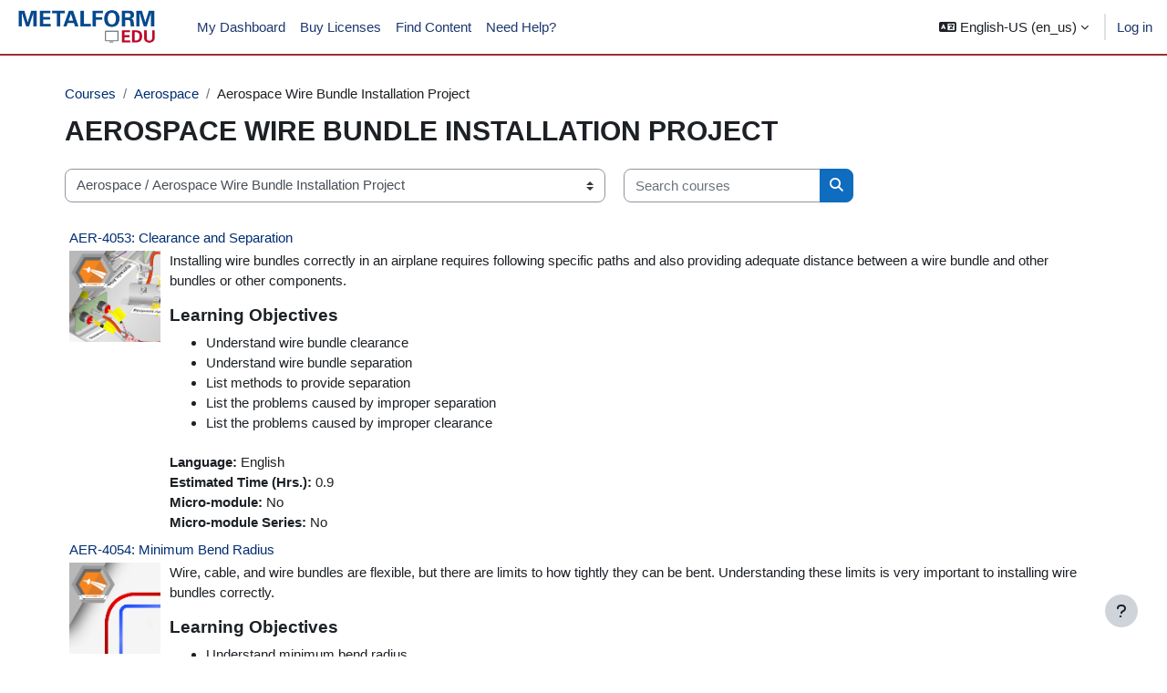

--- FILE ---
content_type: text/html; charset=utf-8
request_url: https://pma.metalformedu.org/course/index.php?categoryid=205
body_size: 15563
content:
<!DOCTYPE html>

<html  dir="ltr" lang="en" xml:lang="en">
<head>
    <title>All courses | METALFORM EDU</title>
    <link rel="shortcut icon" href="https://pma.metalformedu.org/pluginfile.php/1/theme_olms_work/favicon/1768855048/favicon-32x32%20%281%29.png" />
    <meta http-equiv="Content-Type" content="text/html; charset=utf-8" />
<meta name="keywords" content="moodle, All courses | METALFORM EDU" />
<link rel="stylesheet" type="text/css" href="https://pma.metalformedu.org/theme/yui_combo.php?rollup/3.18.1/yui-moodlesimple-min.css" /><script id="firstthemesheet" type="text/css">/** Required in order to fix style inclusion problems in IE with YUI **/</script><link rel="stylesheet" type="text/css" href="https://pma.metalformedu.org/theme/styles.php/olms_work/1768855048_1754627616/all" />
<script>
//<![CDATA[
var M = {}; M.yui = {};
M.pageloadstarttime = new Date();
M.cfg = {"wwwroot":"https:\/\/pma.metalformedu.org","apibase":"https:\/\/pma.metalformedu.org\/r.php\/api","homeurl":{},"sesskey":"W2kwjaK9GF","sessiontimeout":"7200","sessiontimeoutwarning":1200,"themerev":"1768855048","slasharguments":1,"theme":"olms_work","iconsystemmodule":"core\/icon_system_fontawesome","jsrev":"1768855048","admin":"admin","svgicons":true,"usertimezone":"America\/New_York","language":"en_us","courseId":1,"courseContextId":2,"contextid":20886,"contextInstanceId":205,"langrev":1768855048,"templaterev":"1768855048","siteId":1,"userId":0};var yui1ConfigFn = function(me) {if(/-skin|reset|fonts|grids|base/.test(me.name)){me.type='css';me.path=me.path.replace(/\.js/,'.css');me.path=me.path.replace(/\/yui2-skin/,'/assets/skins/sam/yui2-skin')}};
var yui2ConfigFn = function(me) {var parts=me.name.replace(/^moodle-/,'').split('-'),component=parts.shift(),module=parts[0],min='-min';if(/-(skin|core)$/.test(me.name)){parts.pop();me.type='css';min=''}
if(module){var filename=parts.join('-');me.path=component+'/'+module+'/'+filename+min+'.'+me.type}else{me.path=component+'/'+component+'.'+me.type}};
YUI_config = {"debug":false,"base":"https:\/\/pma.metalformedu.org\/lib\/yuilib\/3.18.1\/","comboBase":"https:\/\/pma.metalformedu.org\/theme\/yui_combo.php?","combine":true,"filter":null,"insertBefore":"firstthemesheet","groups":{"yui2":{"base":"https:\/\/pma.metalformedu.org\/lib\/yuilib\/2in3\/2.9.0\/build\/","comboBase":"https:\/\/pma.metalformedu.org\/theme\/yui_combo.php?","combine":true,"ext":false,"root":"2in3\/2.9.0\/build\/","patterns":{"yui2-":{"group":"yui2","configFn":yui1ConfigFn}}},"moodle":{"name":"moodle","base":"https:\/\/pma.metalformedu.org\/theme\/yui_combo.php?m\/1768855048\/","combine":true,"comboBase":"https:\/\/pma.metalformedu.org\/theme\/yui_combo.php?","ext":false,"root":"m\/1768855048\/","patterns":{"moodle-":{"group":"moodle","configFn":yui2ConfigFn}},"filter":null,"modules":{"moodle-core-chooserdialogue":{"requires":["base","panel","moodle-core-notification"]},"moodle-core-event":{"requires":["event-custom"]},"moodle-core-maintenancemodetimer":{"requires":["base","node"]},"moodle-core-lockscroll":{"requires":["plugin","base-build"]},"moodle-core-blocks":{"requires":["base","node","io","dom","dd","dd-scroll","moodle-core-dragdrop","moodle-core-notification"]},"moodle-core-dragdrop":{"requires":["base","node","io","dom","dd","event-key","event-focus","moodle-core-notification"]},"moodle-core-handlebars":{"condition":{"trigger":"handlebars","when":"after"}},"moodle-core-actionmenu":{"requires":["base","event","node-event-simulate"]},"moodle-core-notification":{"requires":["moodle-core-notification-dialogue","moodle-core-notification-alert","moodle-core-notification-confirm","moodle-core-notification-exception","moodle-core-notification-ajaxexception"]},"moodle-core-notification-dialogue":{"requires":["base","node","panel","escape","event-key","dd-plugin","moodle-core-widget-focusafterclose","moodle-core-lockscroll"]},"moodle-core-notification-alert":{"requires":["moodle-core-notification-dialogue"]},"moodle-core-notification-confirm":{"requires":["moodle-core-notification-dialogue"]},"moodle-core-notification-exception":{"requires":["moodle-core-notification-dialogue"]},"moodle-core-notification-ajaxexception":{"requires":["moodle-core-notification-dialogue"]},"moodle-core_availability-form":{"requires":["base","node","event","event-delegate","panel","moodle-core-notification-dialogue","json"]},"moodle-course-util":{"requires":["node"],"use":["moodle-course-util-base"],"submodules":{"moodle-course-util-base":{},"moodle-course-util-section":{"requires":["node","moodle-course-util-base"]},"moodle-course-util-cm":{"requires":["node","moodle-course-util-base"]}}},"moodle-course-management":{"requires":["base","node","io-base","moodle-core-notification-exception","json-parse","dd-constrain","dd-proxy","dd-drop","dd-delegate","node-event-delegate"]},"moodle-course-dragdrop":{"requires":["base","node","io","dom","dd","dd-scroll","moodle-core-dragdrop","moodle-core-notification","moodle-course-coursebase","moodle-course-util"]},"moodle-course-categoryexpander":{"requires":["node","event-key"]},"moodle-form-dateselector":{"requires":["base","node","overlay","calendar"]},"moodle-form-shortforms":{"requires":["node","base","selector-css3","moodle-core-event"]},"moodle-question-chooser":{"requires":["moodle-core-chooserdialogue"]},"moodle-question-searchform":{"requires":["base","node"]},"moodle-availability_cohort-form":{"requires":["base","node","event","moodle-core_availability-form"]},"moodle-availability_commerce-form":{"requires":["base","node","event","moodle-core_availability-form"]},"moodle-availability_completion-form":{"requires":["base","node","event","moodle-core_availability-form"]},"moodle-availability_coursecompleted-form":{"requires":["base","node","event","moodle-core_availability-form"]},"moodle-availability_date-form":{"requires":["base","node","event","io","moodle-core_availability-form"]},"moodle-availability_facetoface-form":{"requires":["base","node","event","moodle-core_availability-form"]},"moodle-availability_grade-form":{"requires":["base","node","event","moodle-core_availability-form"]},"moodle-availability_group-form":{"requires":["base","node","event","moodle-core_availability-form"]},"moodle-availability_grouping-form":{"requires":["base","node","event","moodle-core_availability-form"]},"moodle-availability_iledt-form":{"requires":["base","node","event","moodle-core_availability-form"]},"moodle-availability_otherenrolled-form":{"requires":["base","node","event","moodle-core_availability-form"]},"moodle-availability_profile-form":{"requires":["base","node","event","moodle-core_availability-form"]},"moodle-availability_role-form":{"requires":["base","node","event","moodle-core_availability-form"]},"moodle-mod_assign-history":{"requires":["node","transition"]},"moodle-mod_attendance-groupfilter":{"requires":["base","node"]},"moodle-mod_customcert-rearrange":{"requires":["dd-delegate","dd-drag"]},"moodle-mod_quiz-modform":{"requires":["base","node","event"]},"moodle-mod_quiz-toolboxes":{"requires":["base","node","event","event-key","io","moodle-mod_quiz-quizbase","moodle-mod_quiz-util-slot","moodle-core-notification-ajaxexception"]},"moodle-mod_quiz-util":{"requires":["node","moodle-core-actionmenu"],"use":["moodle-mod_quiz-util-base"],"submodules":{"moodle-mod_quiz-util-base":{},"moodle-mod_quiz-util-slot":{"requires":["node","moodle-mod_quiz-util-base"]},"moodle-mod_quiz-util-page":{"requires":["node","moodle-mod_quiz-util-base"]}}},"moodle-mod_quiz-quizbase":{"requires":["base","node"]},"moodle-mod_quiz-autosave":{"requires":["base","node","event","event-valuechange","node-event-delegate","io-form","datatype-date-format"]},"moodle-mod_quiz-questionchooser":{"requires":["moodle-core-chooserdialogue","moodle-mod_quiz-util","querystring-parse"]},"moodle-mod_quiz-dragdrop":{"requires":["base","node","io","dom","dd","dd-scroll","moodle-core-dragdrop","moodle-core-notification","moodle-mod_quiz-quizbase","moodle-mod_quiz-util-base","moodle-mod_quiz-util-page","moodle-mod_quiz-util-slot","moodle-course-util"]},"moodle-message_airnotifier-toolboxes":{"requires":["base","node","io"]},"moodle-editor_atto-rangy":{"requires":[]},"moodle-editor_atto-editor":{"requires":["node","transition","io","overlay","escape","event","event-simulate","event-custom","node-event-html5","node-event-simulate","yui-throttle","moodle-core-notification-dialogue","moodle-editor_atto-rangy","handlebars","timers","querystring-stringify"]},"moodle-editor_atto-plugin":{"requires":["node","base","escape","event","event-outside","handlebars","event-custom","timers","moodle-editor_atto-menu"]},"moodle-editor_atto-menu":{"requires":["moodle-core-notification-dialogue","node","event","event-custom"]},"moodle-report_eventlist-eventfilter":{"requires":["base","event","node","node-event-delegate","datatable","autocomplete","autocomplete-filters"]},"moodle-report_loglive-fetchlogs":{"requires":["base","event","node","io","node-event-delegate"]},"moodle-gradereport_history-userselector":{"requires":["escape","event-delegate","event-key","handlebars","io-base","json-parse","moodle-core-notification-dialogue"]},"moodle-qbank_editquestion-chooser":{"requires":["moodle-core-chooserdialogue"]},"moodle-tool_lp-dragdrop-reorder":{"requires":["moodle-core-dragdrop"]},"moodle-assignfeedback_editpdf-editor":{"requires":["base","event","node","io","graphics","json","event-move","event-resize","transition","querystring-stringify-simple","moodle-core-notification-dialog","moodle-core-notification-alert","moodle-core-notification-warning","moodle-core-notification-exception","moodle-core-notification-ajaxexception"]},"moodle-atto_accessibilitychecker-button":{"requires":["color-base","moodle-editor_atto-plugin"]},"moodle-atto_accessibilityhelper-button":{"requires":["moodle-editor_atto-plugin"]},"moodle-atto_align-button":{"requires":["moodle-editor_atto-plugin"]},"moodle-atto_atmention-button":{"requires":["moodle-editor_atto-plugin"]},"moodle-atto_bold-button":{"requires":["moodle-editor_atto-plugin"]},"moodle-atto_charmap-button":{"requires":["moodle-editor_atto-plugin"]},"moodle-atto_clear-button":{"requires":["moodle-editor_atto-plugin"]},"moodle-atto_collapse-button":{"requires":["moodle-editor_atto-plugin"]},"moodle-atto_emojipicker-button":{"requires":["moodle-editor_atto-plugin"]},"moodle-atto_emoticon-button":{"requires":["moodle-editor_atto-plugin"]},"moodle-atto_equation-button":{"requires":["moodle-editor_atto-plugin","moodle-core-event","io","event-valuechange","tabview","array-extras"]},"moodle-atto_fullscreen-button":{"requires":["event-resize","moodle-editor_atto-plugin"]},"moodle-atto_h5p-button":{"requires":["moodle-editor_atto-plugin"]},"moodle-atto_html-button":{"requires":["promise","moodle-editor_atto-plugin","moodle-atto_html-beautify","moodle-atto_html-codemirror","event-valuechange"]},"moodle-atto_html-codemirror":{"requires":["moodle-atto_html-codemirror-skin"]},"moodle-atto_html-beautify":{},"moodle-atto_image-button":{"requires":["moodle-editor_atto-plugin"]},"moodle-atto_indent-button":{"requires":["moodle-editor_atto-plugin"]},"moodle-atto_italic-button":{"requires":["moodle-editor_atto-plugin"]},"moodle-atto_link-button":{"requires":["moodle-editor_atto-plugin"]},"moodle-atto_managefiles-button":{"requires":["moodle-editor_atto-plugin"]},"moodle-atto_managefiles-usedfiles":{"requires":["node","escape"]},"moodle-atto_media-button":{"requires":["moodle-editor_atto-plugin","moodle-form-shortforms"]},"moodle-atto_noautolink-button":{"requires":["moodle-editor_atto-plugin"]},"moodle-atto_orderedlist-button":{"requires":["moodle-editor_atto-plugin"]},"moodle-atto_recordrtc-recording":{"requires":["moodle-atto_recordrtc-button"]},"moodle-atto_recordrtc-button":{"requires":["moodle-editor_atto-plugin","moodle-atto_recordrtc-recording"]},"moodle-atto_rtl-button":{"requires":["moodle-editor_atto-plugin"]},"moodle-atto_strike-button":{"requires":["moodle-editor_atto-plugin"]},"moodle-atto_subscript-button":{"requires":["moodle-editor_atto-plugin"]},"moodle-atto_superscript-button":{"requires":["moodle-editor_atto-plugin"]},"moodle-atto_table-button":{"requires":["moodle-editor_atto-plugin","moodle-editor_atto-menu","event","event-valuechange"]},"moodle-atto_title-button":{"requires":["moodle-editor_atto-plugin"]},"moodle-atto_underline-button":{"requires":["moodle-editor_atto-plugin"]},"moodle-atto_undo-button":{"requires":["moodle-editor_atto-plugin"]},"moodle-atto_unorderedlist-button":{"requires":["moodle-editor_atto-plugin"]},"moodle-atto_wordimport-button":{"requires":["moodle-editor_atto-plugin"]}}},"gallery":{"name":"gallery","base":"https:\/\/pma.metalformedu.org\/lib\/yuilib\/gallery\/","combine":true,"comboBase":"https:\/\/pma.metalformedu.org\/theme\/yui_combo.php?","ext":false,"root":"gallery\/1768855048\/","patterns":{"gallery-":{"group":"gallery"}}}},"modules":{"core_filepicker":{"name":"core_filepicker","fullpath":"https:\/\/pma.metalformedu.org\/lib\/javascript.php\/1768855048\/repository\/filepicker.js","requires":["base","node","node-event-simulate","json","async-queue","io-base","io-upload-iframe","io-form","yui2-treeview","panel","cookie","datatable","datatable-sort","resize-plugin","dd-plugin","escape","moodle-core_filepicker","moodle-core-notification-dialogue"]},"core_comment":{"name":"core_comment","fullpath":"https:\/\/pma.metalformedu.org\/lib\/javascript.php\/1768855048\/comment\/comment.js","requires":["base","io-base","node","json","yui2-animation","overlay","escape"]}},"logInclude":[],"logExclude":[],"logLevel":null};
M.yui.loader = {modules: {}};

//]]>
</script>

<script src="https://ajax.googleapis.com/ajax/libs/jquery/3.7.1/jquery.min.js"></script>
<meta http-equiv="X-UA-Compatible" content="IE=edge,chrome=1"><meta name="robots" content="noindex" />
    <meta name="viewport" content="width=device-width, initial-scale=1.0">
</head>
<body  id="page-course-index-category" class="format-site limitedwidth  path-course path-course-index chrome dir-ltr lang-en_us yui-skin-sam yui3-skin-sam pma-metalformedu-org pagelayout-coursecategory course-1 context-20886 category-205 notloggedin theme uses-drawers">
<div class="toast-wrapper mx-auto py-0 fixed-top" role="status" aria-live="polite"></div>
<div id="page-wrapper" class="d-print-block">

    <div>
    <a class="sr-only sr-only-focusable" href="#maincontent">Skip to main content</a>
</div><script src="https://pma.metalformedu.org/lib/javascript.php/1768855048/lib/polyfills/polyfill.js"></script>
<script src="https://pma.metalformedu.org/theme/yui_combo.php?rollup/3.18.1/yui-moodlesimple-min.js"></script><script src="https://pma.metalformedu.org/theme/jquery.php/core/jquery-3.7.1.min.js"></script>
<script src="https://pma.metalformedu.org/lib/javascript.php/1768855048/lib/javascript-static.js"></script>
<script src="https://js.stripe.com/v3/"></script>
<script>
//<![CDATA[
document.body.className += ' jsenabled';
//]]>
</script>



    <nav class="navbar fixed-top navbar-light bg-white navbar-expand" aria-label="Site navigation">
        <div class="container-fluid">
            <button class="navbar-toggler aabtn d-block d-md-none px-1 my-1 border-0" data-toggler="drawers" data-action="toggle" data-target="theme_boost-drawers-primary">
                <span class="navbar-toggler-icon"></span>
                <span class="sr-only">Side panel</span>
            </button>
    
            <a href="https://pma.metalformedu.org/" class="navbar-brand d-none d-md-flex align-items-center m-0 me-4 p-0 aabtn">
    
                    <img src="https://pma.metalformedu.org/pluginfile.php/1/core_admin/logocompact/300x300/1768855048/METALFORM%20EDU%20LOGO%20%282%29.png" class="logo me-1" alt="METALFORM EDU">
            </a>
                <div class="primary-navigation">
                    <nav class="moremenu navigation">
                        <ul id="moremenu-697bc91035ec5-navbar-nav" role="menubar" class="nav more-nav navbar-nav">
                                    <li data-key="" class="nav-item" role="none" data-forceintomoremenu="false">
                                                <a role="menuitem" class="nav-link "  href="/my/"
                                                    
                                                    data-disableactive="true" tabindex="-1"
                                                >
                                                    My Dashboard
                                                </a>
                                    </li>
                                    <li data-key="" class="nav-item" role="none" data-forceintomoremenu="false">
                                                <a role="menuitem" class="nav-link "  href="https://pma.metalformedu.org/local/commerce/browseproducts.php"
                                                    
                                                    data-disableactive="true" tabindex="-1"
                                                >
                                                    Buy Licenses
                                                </a>
                                    </li>
                                    <li class="dropdown nav-item" role="none" data-forceintomoremenu="false">
                                        <a class="dropdown-toggle nav-link  " id="drop-down-697bc91035ec5" role="menuitem" data-toggle="dropdown"
                                            aria-haspopup="true" aria-expanded="false" href="#" aria-controls="drop-down-menu-697bc91035ec5"
                                            
                                            
                                            tabindex="-1"
                                        >
                                            Find Content
                                        </a>
                                        <div class="dropdown-menu" role="menu" id="drop-down-menu-697bc91035ec5" aria-labelledby="drop-down-697bc91035ec5">
                                                        <a class="dropdown-item" role="menuitem"  href="https://pma.metalformedu.org/local/catalogue/index.php?coursecategory=26"
                                                            
                                                            data-disableactive="true" tabindex="-1"
                                                        >
                                                            Metalforming Courses
                                                        </a>
                                                        <a class="dropdown-item" role="menuitem"  href="https://pma.metalformedu.org/local/catalogue/index.php"
                                                            
                                                            data-disableactive="true" tabindex="-1"
                                                        >
                                                            Course Catalog
                                                        </a>
                                                        <a class="dropdown-item" role="menuitem" title="Micro-modules organized into series"  href="/local/catalogue/index.php?customfield_micromodule=1"
                                                            
                                                            data-disableactive="true" tabindex="-1"
                                                        >
                                                            Micro-modules
                                                        </a>
                                                        <a class="dropdown-item" role="menuitem" title="Series of related micro-modules, providing students with a certificate at the end"  href="/local/catalogue/index.php?customfield_mms=1"
                                                            
                                                            data-disableactive="true" tabindex="-1"
                                                        >
                                                            Micro-module Series
                                                        </a>
                                                        <a class="dropdown-item" role="menuitem"  href="/course/view.php?id=991"
                                                            
                                                            data-disableactive="true" tabindex="-1"
                                                        >
                                                            OnboardingME (English)
                                                        </a>
                                                        <a class="dropdown-item" role="menuitem"  href="/course/view.php?id=998"
                                                            
                                                            data-disableactive="true" tabindex="-1"
                                                        >
                                                            OnboardingME (Spanish)
                                                        </a>
                                        </div>
                                    </li>
                                    <li class="dropdown nav-item" role="none" data-forceintomoremenu="false">
                                        <a class="dropdown-toggle nav-link  " id="drop-down-697bc91035ec5" role="menuitem" data-toggle="dropdown"
                                            aria-haspopup="true" aria-expanded="false" href="#" aria-controls="drop-down-menu-697bc91035ec5"
                                            
                                            
                                            tabindex="-1"
                                        >
                                            Need Help?
                                        </a>
                                        <div class="dropdown-menu" role="menu" id="drop-down-menu-697bc91035ec5" aria-labelledby="drop-down-697bc91035ec5">
                                                        <a class="dropdown-item" role="menuitem"  href="https://desk.zoho.com/portal/metalformedu/en/kb/precision-metalforming-association"
                                                            
                                                            data-disableactive="true" tabindex="-1"
                                                        >
                                                            Knowledge Base
                                                        </a>
                                                        <a class="dropdown-item" role="menuitem"  href="https://www.pma.org/metalformedu/support.asp"
                                                            
                                                            data-disableactive="true" tabindex="-1"
                                                        >
                                                            Submit a Ticket
                                                        </a>
                                        </div>
                                    </li>
                            <li role="none" class="nav-item dropdown dropdownmoremenu d-none" data-region="morebutton">
                                <a class="dropdown-toggle nav-link " href="#" id="moremenu-dropdown-697bc91035ec5" role="menuitem" data-toggle="dropdown" aria-haspopup="true" aria-expanded="false" tabindex="-1">
                                    More
                                </a>
                                <ul class="dropdown-menu dropdown-menu-left" data-region="moredropdown" aria-labelledby="moremenu-dropdown-697bc91035ec5" role="menu">
                                </ul>
                            </li>
                        </ul>
                    </nav>
                </div>
    
            <ul class="navbar-nav d-none d-md-flex my-1 px-1">
                <!-- page_heading_menu -->
                
            </ul>
    
            <div id="usernavigation" class="navbar-nav ms-auto h-100">
                    <div class="langmenu">
                        <div class="dropdown show">
                            <a href="#" role="button" id="lang-menu-toggle" data-toggle="dropdown" aria-label="Language" aria-haspopup="true" aria-controls="lang-action-menu" class="btn dropdown-toggle">
                                <i class="icon fa fa-language fa-fw me-1" aria-hidden="true"></i>
                                <span class="langbutton">
                                    English-US ‎(en_us)‎
                                </span>
                                <b class="caret"></b>
                            </a>
                            <div role="menu" aria-labelledby="lang-menu-toggle" id="lang-action-menu" class="dropdown-menu dropdown-menu-right">
                                        <a href="#" class="dropdown-item ps-5" role="menuitem" aria-current="true"
                                                >
                                            English-US ‎(en_us)‎
                                        </a>
                                        <a href="https://pma.metalformedu.org/course/index.php?categoryid=205&amp;lang=es" class="dropdown-item ps-5" role="menuitem" 
                                                lang="es" >
                                            Español - Internacional ‎(es)‎
                                        </a>
                            </div>
                        </div>
                    </div>
                    <div class="divider border-start h-75 align-self-center mx-1"></div>
                
                <div class="d-flex align-items-stretch usermenu-container" data-region="usermenu">
                        <div class="usermenu">
                                <span class="login ps-2">
                                        <a href="https://pma.metalformedu.org/login/index.php">Log in</a>
                                </span>
                        </div>
                </div>
                
            </div>
        </div>
    </nav>
    

<div  class="drawer drawer-left drawer-primary d-print-none not-initialized" data-region="fixed-drawer" id="theme_boost-drawers-primary" data-preference="" data-state="show-drawer-primary" data-forceopen="0" data-close-on-resize="1">
    <div class="drawerheader">
        <button
            class="btn drawertoggle icon-no-margin hidden"
            data-toggler="drawers"
            data-action="closedrawer"
            data-target="theme_boost-drawers-primary"
            data-toggle="tooltip"
            data-placement="right"
            title="Close drawer"
        >
            <i class="icon fa fa-xmark fa-fw " aria-hidden="true"  ></i>
        </button>
        <a
            href="https://pma.metalformedu.org/"
            title="METALFORM EDU"
            data-region="site-home-link"
            class="aabtn text-reset d-flex align-items-center py-1 h-100 d-md-none"
        >
                        <img src="https://pma.metalformedu.org/pluginfile.php/1/core_admin/logocompact/300x300/1768855048/METALFORM%20EDU%20LOGO%20%282%29.png" class="logo py-1 h-100" alt="METALFORM EDU">

        </a>
        <div class="drawerheadercontent hidden">
            
        </div>
    </div>
    <div class="drawercontent drag-container" data-usertour="scroller">
                <div class="list-group">
                <a href="/my/" class="list-group-item list-group-item-action  " >
                    My Dashboard
                </a>
                <a href="https://pma.metalformedu.org/local/commerce/browseproducts.php" class="list-group-item list-group-item-action  " >
                    Buy Licenses
                </a>
                <a id="drop-down-" href="#" class="list-group-item list-group-item-action icons-collapse-expand collapsed d-flex" data-toggle="collapse" data-target="#drop-down-menu-" aria-expanded="false" aria-controls="drop-down-menu-">
                    Find Content
                    <span class="ms-auto expanded-icon icon-no-margin mx-2">
                        <i class="icon fa fa-chevron-down fa-fw " aria-hidden="true"  ></i>
                        <span class="sr-only">
                            Collapse
                        </span>
                    </span>
                    <span class="ms-auto collapsed-icon icon-no-margin mx-2">
                        <i class="icon fa fa-chevron-right fa-fw " aria-hidden="true"  ></i>
                        <span class="sr-only">
                            Expand
                        </span>
                    </span>
                </a>
                <div class="collapse list-group-item p-0 border-0" role="menu" id="drop-down-menu-" aria-labelledby="drop-down-">
                             <a href="https://pma.metalformedu.org/local/catalogue/index.php?coursecategory=26" class="ps-5 bg-light list-group-item list-group-item-action">Metalforming Courses</a>
                             <a href="https://pma.metalformedu.org/local/catalogue/index.php" class="ps-5 bg-light list-group-item list-group-item-action">Course Catalog</a>
                             <a href="/local/catalogue/index.php?customfield_micromodule=1" class="ps-5 bg-light list-group-item list-group-item-action">Micro-modules</a>
                             <a href="/local/catalogue/index.php?customfield_mms=1" class="ps-5 bg-light list-group-item list-group-item-action">Micro-module Series</a>
                             <a href="/course/view.php?id=991" class="ps-5 bg-light list-group-item list-group-item-action">OnboardingME (English)</a>
                             <a href="/course/view.php?id=998" class="ps-5 bg-light list-group-item list-group-item-action">OnboardingME (Spanish)</a>
                </div>
                <a id="drop-down-" href="#" class="list-group-item list-group-item-action icons-collapse-expand collapsed d-flex" data-toggle="collapse" data-target="#drop-down-menu-" aria-expanded="false" aria-controls="drop-down-menu-">
                    Need Help?
                    <span class="ms-auto expanded-icon icon-no-margin mx-2">
                        <i class="icon fa fa-chevron-down fa-fw " aria-hidden="true"  ></i>
                        <span class="sr-only">
                            Collapse
                        </span>
                    </span>
                    <span class="ms-auto collapsed-icon icon-no-margin mx-2">
                        <i class="icon fa fa-chevron-right fa-fw " aria-hidden="true"  ></i>
                        <span class="sr-only">
                            Expand
                        </span>
                    </span>
                </a>
                <div class="collapse list-group-item p-0 border-0" role="menu" id="drop-down-menu-" aria-labelledby="drop-down-">
                             <a href="https://desk.zoho.com/portal/metalformedu/en/kb/precision-metalforming-association" class="ps-5 bg-light list-group-item list-group-item-action">Knowledge Base</a>
                             <a href="https://www.pma.org/metalformedu/support.asp" class="ps-5 bg-light list-group-item list-group-item-action">Submit a Ticket</a>
                </div>
        </div>

    </div>
</div>
    <div id="page" data-region="mainpage" data-usertour="scroller" class="drawers   drag-container">
        <div id="topofscroll" class="main-inner">
            <div class="drawer-toggles d-flex">
            </div>
            <header id="page-header" class="header-maxwidth d-print-none">
    <div class="w-100">
        <div class="d-flex flex-wrap">
            <div id="page-navbar">
                <nav aria-label="Navigation bar">
    <ol class="breadcrumb">
                <li class="breadcrumb-item">
                    <a href="https://pma.metalformedu.org/course/index.php"
                        
                        
                        
                    >
                        Courses
                    </a>
                </li>
        
                <li class="breadcrumb-item">
                    <a href="https://pma.metalformedu.org/course/index.php?categoryid=192"
                        
                        
                        
                    >
                        Aerospace
                    </a>
                </li>
        
                <li class="breadcrumb-item">
                    <span >
                        Aerospace Wire Bundle Installation Project
                    </span>
                </li>
        </ol>
</nav>
            </div>
            <div class="ms-auto d-flex">
                
            </div>
            <div id="course-header">
                
            </div>
        </div>
        <div class="d-flex align-items-center">
                    <div class="me-auto">
                        <div class="page-context-header d-flex align-items-center mb-2">
    <div class="page-header-headings">
        <h1 class="h2 mb-0">Aerospace Wire Bundle Installation Project</h1>
    </div>
</div>
                    </div>
            <div class="header-actions-container ms-auto" data-region="header-actions-container">
            </div>
        </div>
    </div>
</header>
            <div id="page-content" class="pb-3 d-print-block">
                <div id="region-main-box">
                    <div id="region-main">

                        <span class="notifications" id="user-notifications"></span>
                        <div role="main"><span id="maincontent"></span><span></span><div class="container-fluid tertiary-navigation" id="action_bar">
    <div class="row">
            <div class="navitem">
                <div class="urlselect text-truncate w-100">
                    <form method="post" action="https://pma.metalformedu.org/course/jumpto.php" class="d-flex flex-wrap align-items-center" id="url_select_f697bc9101fff11">
                        <input type="hidden" name="sesskey" value="W2kwjaK9GF">
                            <label for="url_select697bc9101fff12" class="sr-only">
                                Course categories
                            </label>
                        <select  id="url_select697bc9101fff12" class="custom-select urlselect text-truncate w-100" name="jump"
                                 >
                                    <option value="/course/index.php?categoryid=257"  >Onboarding ME</option>
                                    <option value="/course/index.php?categoryid=26"  >Metalforming</option>
                                    <option value="/course/index.php?categoryid=57"  >Metalforming / Press Shop Operator Training</option>
                                    <option value="/course/index.php?categoryid=54"  >Metalforming / Die Setter Training</option>
                                    <option value="/course/index.php?categoryid=280"  >Metalforming / Press Brake Operations</option>
                                    <option value="/course/index.php?categoryid=56"  >Metalforming / Metal Spinning</option>
                                    <option value="/course/index.php?categoryid=286"  >Metalforming / Die Protection</option>
                                    <option value="/course/index.php?categoryid=287"  >Metalforming / Lubrication Technology</option>
                                    <option value="/course/index.php?categoryid=55"  >Metalforming / Lockout Tagout</option>
                                    <option value="/course/index.php?categoryid=122"  >Metalforming / Economics</option>
                                    <option value="/course/index.php?categoryid=148"  >Metalforming / Spanish Courses</option>
                                    <option value="/course/index.php?categoryid=147"  >Metalforming / Spanish Courses / Press Shop Operator Training</option>
                                    <option value="/course/index.php?categoryid=146"  >Metalforming / Spanish Courses / Die Setter Training</option>
                                    <option value="/course/index.php?categoryid=150"  >Metalforming / Spanish Courses / Lockout Tagout</option>
                                    <option value="/course/index.php?categoryid=149"  >Metalforming / PMA OAKA: Occupational Aptitude and Knowledge Assessment</option>
                                    <option value="/course/index.php?categoryid=250"  >Additive Manufacturing</option>
                                    <option value="/course/index.php?categoryid=254"  >Additive Manufacturing / 3D Metal Printing</option>
                                    <option value="/course/index.php?categoryid=255"  >Additive Manufacturing / Power Bed Fusion</option>
                                    <option value="/course/index.php?categoryid=256"  >Additive Manufacturing / Binder Jetting</option>
                                    <option value="/course/index.php?categoryid=266"  >Additive Manufacturing / Directed Energy Deposition</option>
                                    <option value="/course/index.php?categoryid=267"  >Additive Manufacturing / Bound Metal Deposition</option>
                                    <option value="/course/index.php?categoryid=192"  >Aerospace</option>
                                    <option value="/course/index.php?categoryid=193"  >Aerospace / Aircraft Familiarization</option>
                                    <option value="/course/index.php?categoryid=194"  >Aerospace / Aerospace Sealing and Safety</option>
                                    <option value="/course/index.php?categoryid=209"  >Aerospace / Aerospace Electrical Bond and Ground</option>
                                    <option value="/course/index.php?categoryid=210"  >Aerospace / Aerospace Wire Bundle Basics</option>
                                    <option value="/course/index.php?categoryid=195"  >Aerospace / Aircraft Systems</option>
                                    <option value="/course/index.php?categoryid=196"  >Aerospace / Basic Drilling and Riveting</option>
                                    <option value="/course/index.php?categoryid=197"  >Aerospace / Installing Advanced Fasteners Project</option>
                                    <option value="/course/index.php?categoryid=198"  >Aerospace / Countersinking and Flush Riveting Project</option>
                                    <option value="/course/index.php?categoryid=199"  >Aerospace / 90 Degree Drilling Project</option>
                                    <option value="/course/index.php?categoryid=200"  >Aerospace / Drilling Titanium</option>
                                    <option value="/course/index.php?categoryid=201"  >Aerospace / Wing Structure Project</option>
                                    <option value="/course/index.php?categoryid=202"  >Aerospace / Fuselage Skin Assembly</option>
                                    <option value="/course/index.php?categoryid=203"  >Aerospace / Sealant Applicant Processes Mechanical Project</option>
                                    <option value="/course/index.php?categoryid=204"  >Aerospace / Aerospace Electrical Bond and Ground Project</option>
                                    <option value="/course/index.php?categoryid=205" selected >Aerospace / Aerospace Wire Bundle Installation Project</option>
                                    <option value="/course/index.php?categoryid=3"  >Automation</option>
                                    <option value="/course/index.php?categoryid=36"  >Automation / Introduction to Industrial Automation</option>
                                    <option value="/course/index.php?categoryid=37"  >Automation / Process Controls</option>
                                    <option value="/course/index.php?categoryid=4"  >Career Building</option>
                                    <option value="/course/index.php?categoryid=38"  >Career Building / Landing a Job</option>
                                    <option value="/course/index.php?categoryid=40"  >Career Building / Personal Branding</option>
                                    <option value="/course/index.php?categoryid=39"  >Career Building / Manufacturing as a Career</option>
                                    <option value="/course/index.php?categoryid=71"  >CNC Machining</option>
                                    <option value="/course/index.php?categoryid=72"  >CNC Machining / Introduction to Machining</option>
                                    <option value="/course/index.php?categoryid=73"  >CNC Machining / CNC Horizontal Lathe</option>
                                    <option value="/course/index.php?categoryid=74"  >CNC Machining / Vertical Machining Center</option>
                                    <option value="/course/index.php?categoryid=76"  >CNC Machining / CNC Horizontal Lathe Applications</option>
                                    <option value="/course/index.php?categoryid=77"  >CNC Machining / CNC Lathe Program</option>
                                    <option value="/course/index.php?categoryid=78"  >CNC Machining / Vertical Machining Center Applications</option>
                                    <option value="/course/index.php?categoryid=79"  >CNC Machining / CNC Machining Center Programs</option>
                                    <option value="/course/index.php?categoryid=5"  >Communications</option>
                                    <option value="/course/index.php?categoryid=52"  >Communications / Interpersonal Communications</option>
                                    <option value="/course/index.php?categoryid=51"  >Communications / Conflict Resolution</option>
                                    <option value="/course/index.php?categoryid=53"  >Communications / Technical Writing</option>
                                    <option value="/course/index.php?categoryid=6"  >Composites</option>
                                    <option value="/course/index.php?categoryid=58"  >Composites / Introduction to Composites</option>
                                    <option value="/course/index.php?categoryid=59"  >Composites / Composite Manufacturing Facilities</option>
                                    <option value="/course/index.php?categoryid=60"  >Composites / Materials Used in Composites Manufacturing</option>
                                    <option value="/course/index.php?categoryid=61"  >Composites / Composite Material Storage</option>
                                    <option value="/course/index.php?categoryid=62"  >Composites / Tools Used in Composite Manufacturing</option>
                                    <option value="/course/index.php?categoryid=63"  >Composites / Composite Material Kitting</option>
                                    <option value="/course/index.php?categoryid=64"  >Composites / Composite Part Layup and Bagging</option>
                                    <option value="/course/index.php?categoryid=65"  >Composites / Inspecting Composite Parts</option>
                                    <option value="/course/index.php?categoryid=67"  >Composites / Composite Part Damage and Repair</option>
                                    <option value="/course/index.php?categoryid=68"  >Composites / Composite Layup Projects</option>
                                    <option value="/course/index.php?categoryid=69"  >Composites / Drilling Composites Project</option>
                                    <option value="/course/index.php?categoryid=70"  >Composites / Composite Part Damage and Repair Project</option>
                                    <option value="/course/index.php?categoryid=247"  >Critical Thinking</option>
                                    <option value="/course/index.php?categoryid=7"  >Customer Service</option>
                                    <option value="/course/index.php?categoryid=151"  >Customer Service / Customer Service</option>
                                    <option value="/course/index.php?categoryid=152"  >Customer Service / Advanced Customer Service</option>
                                    <option value="/course/index.php?categoryid=81"  >Cutting Tools</option>
                                    <option value="/course/index.php?categoryid=178"  >Cutting Tools / Drills &amp; Lubricants</option>
                                    <option value="/course/index.php?categoryid=85"  >Cutting Tools / Threads, Taps and Dies</option>
                                    <option value="/course/index.php?categoryid=87"  >Cutting Tools / Cutting Tools for Metalworking</option>
                                    <option value="/course/index.php?categoryid=251"  >Workforce Discrimination</option>
                                    <option value="/course/index.php?categoryid=766"  >Workforce Discrimination / Spanish (Español)</option>
                                    <option value="/course/index.php?categoryid=214"  >Diversity Skills</option>
                                    <option value="/course/index.php?categoryid=767"  >Diversity Skills / Spanish (Español)</option>
                                    <option value="/course/index.php?categoryid=9"  >Electrical</option>
                                    <option value="/course/index.php?categoryid=92"  >Electrical / Introduction to Electricity</option>
                                    <option value="/course/index.php?categoryid=93"  >Electrical / DC Electricity</option>
                                    <option value="/course/index.php?categoryid=94"  >Electrical / AC Electricity</option>
                                    <option value="/course/index.php?categoryid=95"  >Electrical / Solid State Electricity</option>
                                    <option value="/course/index.php?categoryid=96"  >Electrical / Introduction to Wiring</option>
                                    <option value="/course/index.php?categoryid=97"  >Electrical / Introduction to Electric Motors</option>
                                    <option value="/course/index.php?categoryid=186"  >Electrical / Electrical Connectors</option>
                                    <option value="/course/index.php?categoryid=99"  >Electrical / Fiber Optics</option>
                                    <option value="/course/index.php?categoryid=100"  >Electrical / Sensor Technology</option>
                                    <option value="/course/index.php?categoryid=103"  >Electrical / Electrical Resistance Test Equipment</option>
                                    <option value="/course/index.php?categoryid=104"  >Electrical / Crimping Terminals and Splices</option>
                                    <option value="/course/index.php?categoryid=105"  >Electrical / Assembly of Coaxial Connectors</option>
                                    <option value="/course/index.php?categoryid=187"  >Electrical / Electrical Hand Tools</option>
                                    <option value="/course/index.php?categoryid=188"  >Electrical / Electrical Measurement Conversion</option>
                                    <option value="/course/index.php?categoryid=10"  >Engineering Drawings</option>
                                    <option value="/course/index.php?categoryid=88"  >Engineering Drawings / Blueprint Reading Fundamentals</option>
                                    <option value="/course/index.php?categoryid=189"  >Engineering Drawings / Blueprints and Picture Sheets</option>
                                    <option value="/course/index.php?categoryid=190"  >Engineering Drawings / Advanced Blueprint Reading</option>
                                    <option value="/course/index.php?categoryid=141"  >Engineering Drawings / Composite Engineering Drawings &amp; Instructions</option>
                                    <option value="/course/index.php?categoryid=91"  >Engineering Drawings / Geometric Dimensioning and Tolerancing</option>
                                    <option value="/course/index.php?categoryid=11"  >Fasteners</option>
                                    <option value="/course/index.php?categoryid=12"  >Hand Tools</option>
                                    <option value="/course/index.php?categoryid=13"  >Hydraulics</option>
                                    <option value="/course/index.php?categoryid=106"  >Hydraulics / Introduction to Hydraulics</option>
                                    <option value="/course/index.php?categoryid=107"  >Hydraulics / Components of a Hydraulic System</option>
                                    <option value="/course/index.php?categoryid=14"  >Lean Manufacturing</option>
                                    <option value="/course/index.php?categoryid=156"  >Lean Manufacturing / Lean Principles</option>
                                    <option value="/course/index.php?categoryid=157"  >Lean Manufacturing / Introduction to Lean Manufacturing</option>
                                    <option value="/course/index.php?categoryid=158"  >Lean Manufacturing / Workplace Organization</option>
                                    <option value="/course/index.php?categoryid=15"  >Logistics</option>
                                    <option value="/course/index.php?categoryid=218"  >Machining Skills</option>
                                    <option value="/course/index.php?categoryid=16"  >Manufacturing</option>
                                    <option value="/course/index.php?categoryid=116"  >Manufacturing / Introduction to Manufacturing</option>
                                    <option value="/course/index.php?categoryid=117"  >Manufacturing / Engineering Processes</option>
                                    <option value="/course/index.php?categoryid=118"  >Manufacturing / Manufacturing Paperwork</option>
                                    <option value="/course/index.php?categoryid=17"  >Materials</option>
                                    <option value="/course/index.php?categoryid=18"  >Math</option>
                                    <option value="/course/index.php?categoryid=112"  >Math / Basic Math</option>
                                    <option value="/course/index.php?categoryid=113"  >Math / Geometry</option>
                                    <option value="/course/index.php?categoryid=19"  >Measurement Tools</option>
                                    <option value="/course/index.php?categoryid=119"  >Measurement Tools / Precision Measurement Tools</option>
                                    <option value="/course/index.php?categoryid=120"  >Measurement Tools / Fastener Inspection Gauges</option>
                                    <option value="/course/index.php?categoryid=183"  >Measurement Tools / Weld Gauges</option>
                                    <option value="/course/index.php?categoryid=219"  >Metal Cutting Skills</option>
                                    <option value="/course/index.php?categoryid=220"  >Metalworking Processes</option>
                                    <option value="/course/index.php?categoryid=21"  >Microsoft Office</option>
                                    <option value="/course/index.php?categoryid=162"  >Microsoft Office / Excel Basics</option>
                                    <option value="/course/index.php?categoryid=163"  >Microsoft Office / Intermediate Excel</option>
                                    <option value="/course/index.php?categoryid=259"  >Microsoft Office / Advanced Excel</option>
                                    <option value="/course/index.php?categoryid=212"  >Microsoft Office / Word Basics</option>
                                    <option value="/course/index.php?categoryid=213"  >Microsoft Office / Intermediate Word</option>
                                    <option value="/course/index.php?categoryid=215"  >Microsoft Office / Outlook Basics</option>
                                    <option value="/course/index.php?categoryid=216"  >Microsoft Office / Intermediate Outlook</option>
                                    <option value="/course/index.php?categoryid=258"  >Microsoft Office / Power Point Basics</option>
                                    <option value="/course/index.php?categoryid=22"  >Nondestructive Examination</option>
                                    <option value="/course/index.php?categoryid=176"  >Nondestructive Examination / Introduction to Nondestructive Examination</option>
                                    <option value="/course/index.php?categoryid=177"  >Nondestructive Examination / Visual Testing</option>
                                    <option value="/course/index.php?categoryid=206"  >Nondestructive Examination / Introduction to Nondestructive Examination Aerospace</option>
                                    <option value="/course/index.php?categoryid=207"  >Nondestructive Examination / Visual Testing Aerospace</option>
                                    <option value="/course/index.php?categoryid=208"  >Nondestructive Examination / Magnetic Particular Testing Aerospace</option>
                                    <option value="/course/index.php?categoryid=23"  >Personal Finances</option>
                                    <option value="/course/index.php?categoryid=164"  >Personal Finances / Managing Your Money</option>
                                    <option value="/course/index.php?categoryid=165"  >Personal Finances / Money, Budgets and Goals</option>
                                    <option value="/course/index.php?categoryid=166"  >Personal Finances / Retirement and Estate Planning</option>
                                    <option value="/course/index.php?categoryid=168"  >Personal Finances / Insurance</option>
                                    <option value="/course/index.php?categoryid=24"  >Pneumatics</option>
                                    <option value="/course/index.php?categoryid=123"  >Pneumatics / Introduction to Pneumatics</option>
                                    <option value="/course/index.php?categoryid=124"  >Pneumatics / Components of a Pneumatic System</option>
                                    <option value="/course/index.php?categoryid=25"  >Power Tools</option>
                                    <option value="/course/index.php?categoryid=126"  >Power Tools / Hand Power Tools</option>
                                    <option value="/course/index.php?categoryid=127"  >Power Tools / Stationary Power Tools</option>
                                    <option value="/course/index.php?categoryid=264"  >Problem Solving</option>
                                    <option value="/course/index.php?categoryid=27"  >Programmable Logic Controllers</option>
                                    <option value="/course/index.php?categoryid=217"  >Project Management</option>
                                    <option value="/course/index.php?categoryid=28"  >Quality Assurance</option>
                                    <option value="/course/index.php?categoryid=128"  >Quality Assurance / Quality Systems</option>
                                    <option value="/course/index.php?categoryid=129"  >Quality Assurance / Management</option>
                                    <option value="/course/index.php?categoryid=130"  >Quality Assurance / Introduction to Statistical Process Control</option>
                                    <option value="/course/index.php?categoryid=131"  >Quality Assurance / Advanced Statistical Process Control</option>
                                    <option value="/course/index.php?categoryid=29"  >Robotics</option>
                                    <option value="/course/index.php?categoryid=30"  >Safety</option>
                                    <option value="/course/index.php?categoryid=749"  >Safety / Introduction to Safety</option>
                                    <option value="/course/index.php?categoryid=764"  >Safety / Introduction to Safety / Spanish (Español)</option>
                                    <option value="/course/index.php?categoryid=750"  >Safety / Personal Protective Equipment Safety</option>
                                    <option value="/course/index.php?categoryid=765"  >Safety / Personal Protective Equipment Safety / Spanish (Español)</option>
                                    <option value="/course/index.php?categoryid=751"  >Safety / Hazardous Material Safety</option>
                                    <option value="/course/index.php?categoryid=773"  >Safety / Hazardous Material Safety / Spanish (Español)</option>
                                    <option value="/course/index.php?categoryid=752"  >Safety / Workplace Safety</option>
                                    <option value="/course/index.php?categoryid=774"  >Safety / Workplace Safety / Spanish (Español)</option>
                                    <option value="/course/index.php?categoryid=753"  >Safety / Electrical and Fire Safety</option>
                                    <option value="/course/index.php?categoryid=775"  >Safety / Electrical and Fire Safety / Spanish (Español)</option>
                                    <option value="/course/index.php?categoryid=754"  >Safety / Material Handling Safety</option>
                                    <option value="/course/index.php?categoryid=772"  >Safety / Material Handling Safety / Spanish (Español)</option>
                                    <option value="/course/index.php?categoryid=755"  >Safety / Tool and Machine Safety</option>
                                    <option value="/course/index.php?categoryid=771"  >Safety / Tool and Machine Safety / Spanish (Español)</option>
                                    <option value="/course/index.php?categoryid=758"  >Safety / Handling Dangerous Workplace Situations</option>
                                    <option value="/course/index.php?categoryid=768"  >Safety / Handling Dangerous Workplace Situations / Spanish (Español)</option>
                                    <option value="/course/index.php?categoryid=260"  >Sexual Harassment</option>
                                    <option value="/course/index.php?categoryid=756"  >Sexual Harassment / Sexual Harassment for Employees</option>
                                    <option value="/course/index.php?categoryid=770"  >Sexual Harassment / Sexual Harassment for Employees / Spanish (Español)</option>
                                    <option value="/course/index.php?categoryid=757"  >Sexual Harassment / Sexual Harassment for Supervisors</option>
                                    <option value="/course/index.php?categoryid=769"  >Sexual Harassment / Sexual Harassment for Supervisors / Spanish (Español)</option>
                                    <option value="/course/index.php?categoryid=31"  >Six Sigma</option>
                                    <option value="/course/index.php?categoryid=185"  >Six Sigma / Six Sigma and the Organization</option>
                                    <option value="/course/index.php?categoryid=48"  >Six Sigma / Six Sigma Define</option>
                                    <option value="/course/index.php?categoryid=50"  >Six Sigma / Six Sigma Measure</option>
                                    <option value="/course/index.php?categoryid=46"  >Six Sigma / Six Sigma Analyze</option>
                                    <option value="/course/index.php?categoryid=49"  >Six Sigma / Six Sigma Improve and Control</option>
                                    <option value="/course/index.php?categoryid=153"  >Stress Management</option>
                                    <option value="/course/index.php?categoryid=32"  >Study Skills</option>
                                    <option value="/course/index.php?categoryid=33"  >Team Building</option>
                                    <option value="/course/index.php?categoryid=44"  >Team Building / Group Dynamics</option>
                                    <option value="/course/index.php?categoryid=45"  >Team Building / Teamwork and Training</option>
                                    <option value="/course/index.php?categoryid=139"  >Time Management</option>
                                    <option value="/course/index.php?categoryid=34"  >Tool Making</option>
                                    <option value="/course/index.php?categoryid=35"  >Welding</option>
                                    <option value="/course/index.php?categoryid=173"  >Welding / Welding Processes</option>
                                    <option value="/course/index.php?categoryid=174"  >Welding / Welding for NDE Commercial</option>
                        </select>
                            <noscript>
                                <input type="submit" class="btn btn-secondary ms-1" value="Go">
                            </noscript>
                    </form>
                </div>
            </div>
            <div class="navitem">
                <div class="simplesearchform ">
                    <form autocomplete="off" action="https://pma.metalformedu.org/course/search.php" method="get" accept-charset="utf-8" class="mform d-flex flex-wrap align-items-center simplesearchform">
                    <div class="input-group">
                        <label for="searchinput-697bc91020c5b697bc9101fff13">
                            <span class="sr-only">Search courses</span>
                        </label>
                        <input type="text"
                           id="searchinput-697bc91020c5b697bc9101fff13"
                           class="form-control"
                           placeholder="Search courses"
                           aria-label="Search courses"
                           name="search"
                           data-region="input"
                           autocomplete="off"
                           value=""
                        >
                        <div class="input-group-append">
                            <button type="submit"
                                class="btn  btn-primary search-icon"
                                
                            >
                                <i class="icon fa fa-magnifying-glass fa-fw " aria-hidden="true"  ></i>
                                <span class="sr-only">Search courses</span>
                            </button>
                        </div>
                
                    </div>
                    </form>
                </div>            </div>
    </div>
</div><div class="course_category_tree clearfix "><div class="content"><div class="courses category-browse category-browse-205"><div class="coursebox clearfix odd first" data-courseid="867" data-type="1"><div class="info"><h3 class="coursename"><a class="aalink" href="https://pma.metalformedu.org/course/view.php?id=867">AER-4053: Clearance and Separation</a></h3><div class="moreinfo"></div></div><div class="content"><div class="d-flex"><div class="courseimage"><img src="https://pma.metalformedu.org/pluginfile.php/23704/course/overviewfiles/AER-4053.jpg" alt="" /></div><div class="flex-grow-1"><div class="summary"><div class="no-overflow"><p>Installing wire bundles correctly in an airplane requires following specific paths and also providing adequate distance between a wire bundle and other bundles or other components.</p>
<h5>Learning Objectives</h5>
<ul>
    <li>Understand wire bundle clearance</li>
    <li>Understand wire bundle separation</li>
    <li>List methods to provide separation</li>
    <li>List the problems caused by improper separation</li>
    <li>List the problems caused by improper clearance</li>
</ul>
<p></p>
<p></p></div></div><div class="customfields-container"><div class="customfield customfield_select customfield_courselanguage">
        <span class="customfieldname">Language</span><span class="customfieldseparator">: </span><span class="customfieldvalue">English</span>
    </div><div class="customfield customfield_text customfield_time">
        <span class="customfieldname">Estimated Time (Hrs.)</span><span class="customfieldseparator">: </span><span class="customfieldvalue">0.9</span>
    </div><div class="customfield customfield_checkbox customfield_micromodule">
        <span class="customfieldname">Micro-module</span><span class="customfieldseparator">: </span><span class="customfieldvalue">No</span>
    </div><div class="customfield customfield_checkbox customfield_mms">
        <span class="customfieldname">Micro-module Series</span><span class="customfieldseparator">: </span><span class="customfieldvalue">No</span>
    </div></div></div></div></div></div><div class="coursebox clearfix even" data-courseid="868" data-type="1"><div class="info"><h3 class="coursename"><a class="aalink" href="https://pma.metalformedu.org/course/view.php?id=868">AER-4054: Minimum Bend Radius</a></h3><div class="moreinfo"></div></div><div class="content"><div class="d-flex"><div class="courseimage"><img src="https://pma.metalformedu.org/pluginfile.php/23712/course/overviewfiles/AER-4054.jpg" alt="" /></div><div class="flex-grow-1"><div class="summary"><div class="no-overflow"><p>Wire, cable, and wire bundles are flexible, but there are limits to how tightly they can be bent. Understanding these limits is very important to installing wire bundles correctly.</p>
<h5>Learning Objectives</h5>
<ul>
    <li>Understand minimum bend radius</li>
    <li>Calculate the minimum bend radius of a wire, cable, and wire bundle</li>
    <li>Define radius and diameter</li>
</ul></div></div><div class="customfields-container"><div class="customfield customfield_select customfield_courselanguage">
        <span class="customfieldname">Language</span><span class="customfieldseparator">: </span><span class="customfieldvalue">English</span>
    </div><div class="customfield customfield_text customfield_time">
        <span class="customfieldname">Estimated Time (Hrs.)</span><span class="customfieldseparator">: </span><span class="customfieldvalue">1.5</span>
    </div><div class="customfield customfield_checkbox customfield_micromodule">
        <span class="customfieldname">Micro-module</span><span class="customfieldseparator">: </span><span class="customfieldvalue">No</span>
    </div><div class="customfield customfield_checkbox customfield_mms">
        <span class="customfieldname">Micro-module Series</span><span class="customfieldseparator">: </span><span class="customfieldvalue">No</span>
    </div></div></div></div></div></div><div class="coursebox clearfix odd" data-courseid="869" data-type="1"><div class="info"><h3 class="coursename"><a class="aalink" href="https://pma.metalformedu.org/course/view.php?id=869">AER-4055: Clamping Wire Bundles - Part One</a></h3><div class="moreinfo"></div></div><div class="content"><div class="d-flex"><div class="courseimage"><img src="https://pma.metalformedu.org/pluginfile.php/23720/course/overviewfiles/AER-4055.jpg" alt="" /></div><div class="flex-grow-1"><div class="summary"><div class="no-overflow"><p>Wire bundles must be clamped to secure them to the structure or equipment of an airplane. Understanding how to clamp a wire bundle is very important to installing wire bundles correctly.</p>
<h5>Learning Objectives</h5>
<ul>
    <li>Understand the proper alignment of a clamp to a wire bundle</li>
    <li>List the different types of filler </li>
    <li>List how a properly clamped wire bundle is allowed to move</li>
    <li>List the properties of a properly clamped wire bundle that contains coax cables</li>
    <li>Understand how to distribute slack in a wire bundle</li>
</ul></div></div><div class="customfields-container"><div class="customfield customfield_select customfield_courselanguage">
        <span class="customfieldname">Language</span><span class="customfieldseparator">: </span><span class="customfieldvalue">English</span>
    </div><div class="customfield customfield_text customfield_time">
        <span class="customfieldname">Estimated Time (Hrs.)</span><span class="customfieldseparator">: </span><span class="customfieldvalue">1.8</span>
    </div><div class="customfield customfield_checkbox customfield_micromodule">
        <span class="customfieldname">Micro-module</span><span class="customfieldseparator">: </span><span class="customfieldvalue">No</span>
    </div><div class="customfield customfield_checkbox customfield_mms">
        <span class="customfieldname">Micro-module Series</span><span class="customfieldseparator">: </span><span class="customfieldvalue">No</span>
    </div></div></div></div></div></div><div class="coursebox clearfix even" data-courseid="870" data-type="1"><div class="info"><h3 class="coursename"><a class="aalink" href="https://pma.metalformedu.org/course/view.php?id=870">AER-4056: Tying Wire Bundles for the Wire Bundle Installation Project</a></h3><div class="moreinfo"></div></div><div class="content"><div class="d-flex"><div class="courseimage"><img src="https://pma.metalformedu.org/pluginfile.php/23728/course/overviewfiles/AER-4056.jpg" alt="" /></div><div class="flex-grow-1"><div class="summary"><div class="no-overflow"><p>Wire bundles must be tied to prevent vibration of the wires and expansion of the bundle between clamping points. Understanding how and where to tie a wire bundle is very important to installing wire bundles correctly.</p>
<h5>Learning Objectives</h5>
<ul>
    <li>List the general tying requirements in different areas of an airplane</li>
    <li>List the parts of a cable tie gun </li>
    <li>Understand the special requirements of tying wire bundles containing fiber optic cables</li>
    <li>Understand how to tie wire bundles where wires exit the bundle</li>
    <li>Tie four different knots with lacing tape</li>
</ul></div></div><div class="customfields-container"><div class="customfield customfield_select customfield_courselanguage">
        <span class="customfieldname">Language</span><span class="customfieldseparator">: </span><span class="customfieldvalue">English</span>
    </div><div class="customfield customfield_text customfield_time">
        <span class="customfieldname">Estimated Time (Hrs.)</span><span class="customfieldseparator">: </span><span class="customfieldvalue">0.9</span>
    </div><div class="customfield customfield_checkbox customfield_micromodule">
        <span class="customfieldname">Micro-module</span><span class="customfieldseparator">: </span><span class="customfieldvalue">No</span>
    </div><div class="customfield customfield_checkbox customfield_mms">
        <span class="customfieldname">Micro-module Series</span><span class="customfieldseparator">: </span><span class="customfieldvalue">No</span>
    </div></div></div></div></div></div><div class="coursebox clearfix odd" data-courseid="871" data-type="1"><div class="info"><h3 class="coursename"><a class="aalink" href="https://pma.metalformedu.org/course/view.php?id=871">AER-4057: Project Installation Plan</a></h3><div class="moreinfo"></div></div><div class="content"><div class="d-flex"><div class="courseimage"><img src="https://pma.metalformedu.org/pluginfile.php/23736/course/overviewfiles/AER-4057.jpg" alt="" /></div><div class="flex-grow-1"><div class="summary"><div class="no-overflow"><h5>Learning Objectives</h5>
<ul>
    <li>Understand the sections of an installation plan</li>
    <li>Determine from the installation plan which materials are needed for the project </li>
    <li>Understand specific requirements of the installation plan</li>
    <li>List other installation plans that are associated with this project</li>
</ul></div></div><div class="customfields-container"><div class="customfield customfield_select customfield_courselanguage">
        <span class="customfieldname">Language</span><span class="customfieldseparator">: </span><span class="customfieldvalue">English</span>
    </div><div class="customfield customfield_text customfield_time">
        <span class="customfieldname">Estimated Time (Hrs.)</span><span class="customfieldseparator">: </span><span class="customfieldvalue">0.8</span>
    </div><div class="customfield customfield_checkbox customfield_micromodule">
        <span class="customfieldname">Micro-module</span><span class="customfieldseparator">: </span><span class="customfieldvalue">No</span>
    </div><div class="customfield customfield_checkbox customfield_mms">
        <span class="customfieldname">Micro-module Series</span><span class="customfieldseparator">: </span><span class="customfieldvalue">No</span>
    </div></div></div></div></div></div><div class="coursebox clearfix even" data-courseid="872" data-type="1"><div class="info"><h3 class="coursename"><a class="aalink" href="https://pma.metalformedu.org/course/view.php?id=872">AER-4058: Project and Drawing Review</a></h3><div class="moreinfo"></div></div><div class="content"><div class="d-flex"><div class="courseimage"><img src="https://pma.metalformedu.org/pluginfile.php/23744/course/overviewfiles/AER-4058.jpg" alt="" /></div><div class="flex-grow-1"><div class="summary"><div class="no-overflow"><p>Properly installing wire bundles in an airplane requires careful planning. Comparing the area of the installation to the production illustration is an important step in the planning process.</p>
<h5>Learning Objectives</h5>
<ul>
    <li>Understand the use of a stand-off</li>
    <li>Identify an attach point bubble on the production illustration</li>
    <li>Use the attach point reference table to identify drawings associated with attach points
    </li>
    <li>Recognize that a production illustration may represent the completion of several installation plans</li>
</ul></div></div><div class="customfields-container"><div class="customfield customfield_select customfield_courselanguage">
        <span class="customfieldname">Language</span><span class="customfieldseparator">: </span><span class="customfieldvalue">English</span>
    </div><div class="customfield customfield_text customfield_time">
        <span class="customfieldname">Estimated Time (Hrs.)</span><span class="customfieldseparator">: </span><span class="customfieldvalue">0.8</span>
    </div><div class="customfield customfield_checkbox customfield_micromodule">
        <span class="customfieldname">Micro-module</span><span class="customfieldseparator">: </span><span class="customfieldvalue">No</span>
    </div><div class="customfield customfield_checkbox customfield_mms">
        <span class="customfieldname">Micro-module Series</span><span class="customfieldseparator">: </span><span class="customfieldvalue">No</span>
    </div></div></div></div></div></div><div class="coursebox clearfix odd" data-courseid="873" data-type="1"><div class="info"><h3 class="coursename"><a class="aalink" href="https://pma.metalformedu.org/course/view.php?id=873">AER-4059: Pre-routing Wire Bundles</a></h3><div class="moreinfo"></div></div><div class="content"><div class="d-flex"><div class="courseimage"><img src="https://pma.metalformedu.org/pluginfile.php/23752/course/overviewfiles/AER-4059.jpg" alt="" /></div><div class="flex-grow-1"><div class="summary"><div class="no-overflow"><p>Properly installing wire bundles in an airplane requires carefully laying out the wire bundles along their required paths before clamping them in position. This process is called pre-routing.</p>
<h5>Learning Objectives</h5>
<ul>
    <li>Determine the starting point of a wire bundle installation</li>
    <li>Pre-route wire bundles per the production illustration</li>
    <li>Identify and pre-route breakouts</li>
    <li>Identify the proper locations of flag markers</li>
</ul></div></div><div class="customfields-container"><div class="customfield customfield_select customfield_courselanguage">
        <span class="customfieldname">Language</span><span class="customfieldseparator">: </span><span class="customfieldvalue">English</span>
    </div><div class="customfield customfield_text customfield_time">
        <span class="customfieldname">Estimated Time (Hrs.)</span><span class="customfieldseparator">: </span><span class="customfieldvalue">2.2</span>
    </div><div class="customfield customfield_checkbox customfield_micromodule">
        <span class="customfieldname">Micro-module</span><span class="customfieldseparator">: </span><span class="customfieldvalue">No</span>
    </div><div class="customfield customfield_checkbox customfield_mms">
        <span class="customfieldname">Micro-module Series</span><span class="customfieldseparator">: </span><span class="customfieldvalue">No</span>
    </div></div></div></div></div></div><div class="coursebox clearfix even" data-courseid="874" data-type="1"><div class="info"><h3 class="coursename"><a class="aalink" href="https://pma.metalformedu.org/course/view.php?id=874">AER-4060: Clamping Wire Bundles - Part Two</a></h3><div class="moreinfo"></div></div><div class="content"><div class="d-flex"><div class="courseimage"><img src="https://pma.metalformedu.org/pluginfile.php/23760/course/overviewfiles/AER-4060.jpg" alt="" /></div><div class="flex-grow-1"><div class="summary"><div class="no-overflow"><p>Properly clamping wire bundles in an airplane requires a thorough understanding of the requirements on a production illustration and installation plan. </p>
<p></p>
<h5>Learning Objectives</h5>
<ul>
    <li>Identify hardware requirements on a production illustration</li>
    <li>Identify types of clamps required on a production illustration</li>
    <li>Position clamps properly at attach points on a project</li>
    <li>Understand the allowable distance between ties in areas of the airplane</li>
</ul></div></div><div class="customfields-container"><div class="customfield customfield_select customfield_courselanguage">
        <span class="customfieldname">Language</span><span class="customfieldseparator">: </span><span class="customfieldvalue">English</span>
    </div><div class="customfield customfield_text customfield_time">
        <span class="customfieldname">Estimated Time (Hrs.)</span><span class="customfieldseparator">: </span><span class="customfieldvalue">2.7</span>
    </div><div class="customfield customfield_checkbox customfield_micromodule">
        <span class="customfieldname">Micro-module</span><span class="customfieldseparator">: </span><span class="customfieldvalue">No</span>
    </div><div class="customfield customfield_checkbox customfield_mms">
        <span class="customfieldname">Micro-module Series</span><span class="customfieldseparator">: </span><span class="customfieldvalue">No</span>
    </div></div></div></div></div></div><div class="coursebox clearfix odd last" data-courseid="875" data-type="1"><div class="info"><h3 class="coursename"><a class="aalink" href="https://pma.metalformedu.org/course/view.php?id=875">AER-4061: Torque and Inspection</a></h3><div class="moreinfo"></div></div><div class="content"><div class="d-flex"><div class="courseimage"><img src="https://pma.metalformedu.org/pluginfile.php/23768/course/overviewfiles/AER-4061.jpg" alt="" /></div><div class="flex-grow-1"><div class="summary"><div class="no-overflow"><p>The bolts that hold the wire bundle clamps must be tightened to a specific torque to prevent loosening of the bolt or damage to the components. </p>
<p></p>
<h5>Learning Objectives</h5>
<ul>
    <li>Identify the proper torque for a bolt from the information in the installation plan</li>
    <li>List items to inspect upon completion of a wire bundle installation&nbsp;</li>
</ul></div></div><div class="customfields-container"><div class="customfield customfield_select customfield_courselanguage">
        <span class="customfieldname">Language</span><span class="customfieldseparator">: </span><span class="customfieldvalue">English</span>
    </div><div class="customfield customfield_text customfield_time">
        <span class="customfieldname">Estimated Time (Hrs.)</span><span class="customfieldseparator">: </span><span class="customfieldvalue">1.1</span>
    </div><div class="customfield customfield_checkbox customfield_micromodule">
        <span class="customfieldname">Micro-module</span><span class="customfieldseparator">: </span><span class="customfieldvalue">No</span>
    </div><div class="customfield customfield_checkbox customfield_mms">
        <span class="customfieldname">Micro-module Series</span><span class="customfieldseparator">: </span><span class="customfieldvalue">No</span>
    </div></div></div></div></div></div></div></div></div></div>
                        
                        

                    </div>
                </div>
            </div>
        </div>
        
        <footer id="page-footer" class="footer-popover bg-white">
            <div data-region="footer-container-popover">
                <button class="btn btn-icon bg-secondary icon-no-margin btn-footer-popover" data-action="footer-popover" aria-label="Show footer">
                    <i class="icon fa fa-question fa-fw " aria-hidden="true"  ></i>
                </button>
            </div>
            <div class="footer-content-popover container" data-region="footer-content-popover">
                <div class="footer-section p-3 border-bottom">
                    <div class="logininfo">
                        <div class="logininfo">You are not logged in. (<a href="https://pma.metalformedu.org/login/index.php">Log in</a>)</div>
                    </div>
                    <div class="tool_usertours-resettourcontainer">
                    </div>
        
                    <div class="policiesfooter"><a href="https://pma.metalformedu.org/admin/tool/policy/viewall.php?returnurl=https%3A%2F%2Fpma.metalformedu.org%2Fcourse%2Findex.php%3Fcategoryid%3D205">Policies</a></div><div><a class="mobilelink" href="https://www.openlms.net/open-lms-mobile-app/">Get the mobile app</a></div>
                    
<script>
    $("#id_uunoemailduplicates").val(0);
    $("#id_uuforcepasswordchange").val(0);
    $("#id_uupasswordnew").val(0);
</script>

<script>
let pattern = 'MFEDU'
let currentPath = document.location.pathname
let isAdmin = $('.usertext').html().indexOf(pattern);
//redirect non admins to IC instead of users list
if ( isAdmin == -1 && currentPath == '/admin/user.php' ) {
    window.location.replace('/local/intellicart/users/index.php');
}
</script>
<!--footer-->

<script>
   document.addEventListener('DOMContentLoaded', function () {
  const footer = document.createElement('footer');
  footer.className = 'text-center footer text-center';

  footer.innerHTML = `
<footer id="footer" role="contentinfo">
  <div class="wrapper wrapper-transparent" style="border-radius: 10px;">
    <div class="container-fluid">
      <div class="row-fluid"> 
        <div id="copyright" class="span4 small-screen-center">
          <h3><a href="https://www.pma.org/default.asp" target="_blank">PMA<span class="light">.ORG</span></a></h3>
          <p class="legal">© Copyright 2024 - All rights reserved.<br>
            <a href="https://www.pma.org/" target="_blank">Precision Metalforming Association</a><br>
            6363 Oak Tree Blvd.<br>
            Independence, OH 44131-2500 • USA<br>
            Phone: 216-901-8800<br>
			186.170.30.28</p>
        </div>
		  <div id="footer-nav" class="span8 pull-right text-right"> <a href="https://www.pma.org/about/" target="_blank">About PMA</a> <span class="pipes">|</span> <a href="https://www.pma.org/membership/" target="_blank">Membership</a> <span class="pipes">|</span> <a href="https://www.pma.org/education-and-events/" target="_blank">Education &amp; Events</a> <span class="pipes">|</span> <a href="https://www.pma.org/tradeshows/" target="_blank">Tradeshows</a><br>
 			<a href="https://www.pma.org/advocacy/" target="_blank">Advocacy</a> <span class="pipes">|</span> <a href="https://www.pma.org/publications/" target="_blank">Publications &amp; Data</a> <span class="pipes">|</span> <a href="https://www.pma.org/metalformedu/" target="_blank">METALFORM EDU</a> <span class="pipes">|</span> <a href="https://www.pma.org/home/sitemap.asp" target="_blank">Site Map</a></div>
        <section id="footer-social" class="span8 pull-right text-right">
            <div class="social-icons-container">
                    <a class="social-icons"  href="http://www.facebook.com/pages/Precision-Metalforming-Association/115960111759944" target="_blank">
                        <i class="fa fa-facebook" aria-hidden="true"></i>
                    </a>
                    <a class="social-icons" href="https://www.linkedin.com/company/precision-metalforming-association/" target="_blank">
                        <i class="fa fa-linkedin-square" aria-hidden="true"></i>
                    </a>
                     <a class="social-icons"  href="https://twitter.com/PMATalk" target="_blank">
                        <svg xmlns="http://www.w3.org/2000/svg" height="16" width="16" viewBox="0 0 512 512"><path fill="currentColor" d="M389.2 48h70.6L305.6 224.2 487 464H345L233.7 318.6 106.5 464H35.8L200.7 275.5 26.8 48H172.4L272.9 180.9 389.2 48zM364.4 421.8h39.1L151.1 88h-42L364.4 421.8z"/></svg>
                       </a>
                    <a class="social-icons"  href="https://www.instagram.com/PrecisionMetalformingAssoc/" target="_blank">
                        <i class="fa fa-instagram" aria-hidden="true"></i>
                    </a>
                    <a class="social-icons"  href="https://www.youtube.com/user/PrecisionMetalform" target="_blank">
                        <i class="fa fa-youtube-play" aria-hidden="true"></i>
                    </a>
          </div>
			<div id="footer-terms"><a href="https://www.pma.org/home/terms_and_conditions.asp#privacy" target="_blank">Privacy Policy</a> <span class="pipes">|</span> <a href="https://www.pma.org/home/terms_and_conditions.asp" target="_blank">Terms and Conditions</a> <span class="pipes">|</span> <a href="https://www.pma.org/home/#" onclick="window.displayPreferenceModal();return false;" id="termly-consent-preferences">Consent Preferences</a><br></div>
          
          </section>
      </div>
    </div>
  </div>
</footer>
        `;
    
        
    
      
        const existingFooter = document.querySelector('footer');
  if (existingFooter) {
    existingFooter.appendChild(footer);
  } else {
    document.body.appendChild(footer);
  }
});
    </script>

<script>
document.addEventListener('DOMContentLoaded', function () {
    var bodyElement = document.getElementById('page-my-index');

    if (bodyElement) {
        bodyElement.classList.remove('limitedwidth');
    }
});

</script>

<script>

document.addEventListener('DOMContentLoaded', function () {
    if (document.body.id === 'page-my-index') {
        var greetingElement = document.querySelector('#page-header h2');

        if (greetingElement) {
            greetingElement.textContent = greetingElement.textContent.replace(/\p{Emoji}/gu, '');
        }
    }
});

</script>

<script>
    $(document).ready(function(){
        $('#page-local-commerce-browseproducts .page-header-headings h1:contains("yourself")').closest('div.page-header-headings').append('<p>If this page is blank, there are no licenses available for you to buy for yourself. Click Buy for Others to buy licenses for your team. This page will also display for users who do not currently have a valid license.</p>');
    });
</script>

<script>
$('button[id*="dialog-form-button"]').on( "click", function() {
    setTimeout(function() {
        $('.modal-body').scrollTop({
              top: 0,
              left: 0,
              behavior: 'smooth'
        });
    },1500);
});
</script>

<script src="https://ajax.googleapis.com/ajax/libs/jquery/3.7.1/jquery.min.js"></script>
<script>
    const comEl = $('#page-user-profile a[href*="/commerce/viewmypayments.php"]');
    comEl.closest('section.node_category').attr('style','display: none !important;');
</script>

<script>
//Fix display of ampersand characters on program pages - ZD#324761 - EW
$(document).ready(function(){
    $('h2.programname').text(function() {
        return $(this).text().replace("&amp;", "&");
    });
});
</script><script>
//<![CDATA[
var require = {
    baseUrl : 'https://pma.metalformedu.org/lib/requirejs.php/1768855048/',
    // We only support AMD modules with an explicit define() statement.
    enforceDefine: true,
    skipDataMain: true,
    waitSeconds : 0,

    paths: {
        jquery: 'https://pma.metalformedu.org/lib/javascript.php/1768855048/lib/jquery/jquery-3.7.1.min',
        jqueryui: 'https://pma.metalformedu.org/lib/javascript.php/1768855048/lib/jquery/ui-1.13.2/jquery-ui.min',
        jqueryprivate: 'https://pma.metalformedu.org/lib/javascript.php/1768855048/lib/requirejs/jquery-private'
    },

    // Custom jquery config map.
    map: {
      // '*' means all modules will get 'jqueryprivate'
      // for their 'jquery' dependency.
      '*': { jquery: 'jqueryprivate' },

      // 'jquery-private' wants the real jQuery module
      // though. If this line was not here, there would
      // be an unresolvable cyclic dependency.
      jqueryprivate: { jquery: 'jquery' }
    }
};

//]]>
</script>
<script src="https://pma.metalformedu.org/lib/javascript.php/1768855048/lib/requirejs/require.min.js"></script>
<script>
//<![CDATA[
M.util.js_pending("core/first");
require(['core/first'], function() {
require(['core/prefetch'])
;
M.util.js_pending('filter_mathjaxloader/loader'); require(['filter_mathjaxloader/loader'], function(amd) {amd.configure({"mathjaxconfig":"MathJax.Hub.Config({\r\n    config: [\"Accessible.js\", \"Safe.js\"],\r\n    errorSettings: { message: [\"!\"] },\r\n    skipStartupTypeset: true,\r\n    messageStyle: \"none\"\r\n});\r\n","lang":"en"}); M.util.js_complete('filter_mathjaxloader/loader');});;
require(["media_videojs/loader"], function(loader) {
    loader.setUp('en-GB');
});;

        require(['jquery', 'core/custom_interaction_events'], function($, CustomEvents) {
            CustomEvents.define('#url_select697bc9101fff12', [CustomEvents.events.accessibleChange]);
            $('#url_select697bc9101fff12').on(CustomEvents.events.accessibleChange, function() {
                if ($(this).val()) {
                    $('#url_select_f697bc9101fff11').submit();
                }
            });
        });
    ;

    require(['core/moremenu'], function(moremenu) {
        moremenu(document.querySelector('#moremenu-697bc91035ec5-navbar-nav'));
    });
;

    require(['core/usermenu'], function(UserMenu) {
        UserMenu.init();
    });
;

M.util.js_pending('theme_boost/drawers:load');
require(['theme_boost/drawers'], function() {
    M.util.js_complete('theme_boost/drawers:load');
});
;

require(['theme_boost/footer-popover'], function(FooterPopover) {
    FooterPopover.init();
});
;

M.util.js_pending('theme_boost/loader');
require(['theme_boost/loader', 'theme_boost/drawer'], function(Loader, Drawer) {
    Drawer.init();
    M.util.js_complete('theme_boost/loader');
});
;
M.util.js_pending('core/notification'); require(['core/notification'], function(amd) {amd.init(20886, []); M.util.js_complete('core/notification');});;
M.util.js_pending('core/log'); require(['core/log'], function(amd) {amd.setConfig({"level":"warn"}); M.util.js_complete('core/log');});;
M.util.js_pending('core/page_global'); require(['core/page_global'], function(amd) {amd.init(); M.util.js_complete('core/page_global');});;
M.util.js_pending('core/utility'); require(['core/utility'], function(amd) {M.util.js_complete('core/utility');});;
M.util.js_pending('core/storage_validation'); require(['core/storage_validation'], function(amd) {amd.init(null); M.util.js_complete('core/storage_validation');});
    M.util.js_complete("core/first");
});
//]]>
</script>
<script src="https://cdn.jsdelivr.net/npm/mathjax@2.7.9/MathJax.js?delayStartupUntil=configured"></script>
<script>
//<![CDATA[
M.str = {"moodle":{"lastmodified":"Last modified","name":"Name","error":"Error","info":"Information","yes":"Yes","no":"No","cancel":"Cancel","confirm":"Confirm","areyousure":"Are you sure?","closebuttontitle":"Close","unknownerror":"Unknown error","file":"File","url":"URL","collapseall":"Collapse all","expandall":"Expand all"},"repository":{"type":"Type","size":"Size","invalidjson":"Invalid JSON string","nofilesattached":"No files attached","filepicker":"File picker","logout":"Logout","nofilesavailable":"No files available","norepositoriesavailable":"Sorry, none of your current repositories can return files in the required format.","fileexistsdialogheader":"File exists","fileexistsdialog_editor":"A file with that name has already been attached to the text you are editing.","fileexistsdialog_filemanager":"A file with that name has already been attached","renameto":"Rename to \"{$a}\"","referencesexist":"There are {$a} links to this file","select":"Select"},"admin":{"confirmdeletecomments":"Are you sure you want to delete the selected comment(s)?","confirmation":"Confirmation"},"debug":{"debuginfo":"Debug info","line":"Line","stacktrace":"Stack trace"},"langconfig":{"labelsep":":"}};
//]]>
</script>
<script>
//<![CDATA[
(function() {M.util.help_popups.setup(Y);
 M.util.js_pending('random697bc9101fff15'); Y.on('domready', function() { M.util.js_complete("init");  M.util.js_complete('random697bc9101fff15'); });
})();
//]]>
</script>

                </div>
                <div class="footer-section p-3">
                    <div>Powered by <a href="https://moodle.com">Moodle</a></div>
                </div>
            </div>
        
            <div class="footer-content-debugging footer-dark bg-dark text-light">
                <div class="container-fluid footer-dark-inner">
                    
                </div>
            </div>
        </footer>
    </div>
    
</div>


</body></html>